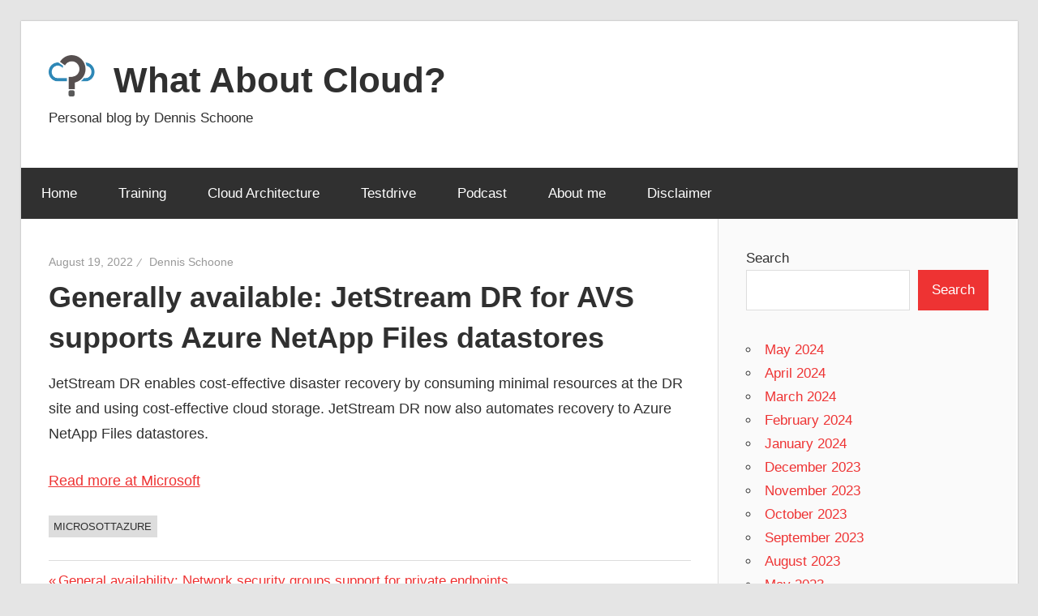

--- FILE ---
content_type: text/html; charset=UTF-8
request_url: https://www.whataboutcloud.com/generally-available-jetstream-dr-for-avs-supports-azure-netapp-files-datastores/
body_size: 7811
content:
<!DOCTYPE html>
<html lang="en-US">

<head>
<meta charset="UTF-8">
<meta name="viewport" content="width=device-width, initial-scale=1">
<link rel="profile" href="http://gmpg.org/xfn/11">
<link rel="pingback" href="https://www.whataboutcloud.com/xmlrpc.php">

<title>Generally available: JetStream DR for AVS supports Azure NetApp Files datastores &#8211; What About Cloud?</title>
<meta name='robots' content='max-image-preview:large' />
<link rel='dns-prefetch' href='//stats.wp.com' />
<link rel="alternate" type="application/rss+xml" title="What About Cloud? &raquo; Feed" href="https://www.whataboutcloud.com/feed/" />
<link rel="alternate" type="application/rss+xml" title="What About Cloud? &raquo; Comments Feed" href="https://www.whataboutcloud.com/comments/feed/" />
<link rel="alternate" type="application/rss+xml" title="What About Cloud? &raquo; Generally available: JetStream DR for AVS supports Azure NetApp Files datastores Comments Feed" href="https://www.whataboutcloud.com/generally-available-jetstream-dr-for-avs-supports-azure-netapp-files-datastores/feed/" />
<script type="text/javascript">
/* <![CDATA[ */
window._wpemojiSettings = {"baseUrl":"https:\/\/s.w.org\/images\/core\/emoji\/15.0.3\/72x72\/","ext":".png","svgUrl":"https:\/\/s.w.org\/images\/core\/emoji\/15.0.3\/svg\/","svgExt":".svg","source":{"concatemoji":"https:\/\/www.whataboutcloud.com\/wp-includes\/js\/wp-emoji-release.min.js?ver=6.5.7"}};
/*! This file is auto-generated */
!function(i,n){var o,s,e;function c(e){try{var t={supportTests:e,timestamp:(new Date).valueOf()};sessionStorage.setItem(o,JSON.stringify(t))}catch(e){}}function p(e,t,n){e.clearRect(0,0,e.canvas.width,e.canvas.height),e.fillText(t,0,0);var t=new Uint32Array(e.getImageData(0,0,e.canvas.width,e.canvas.height).data),r=(e.clearRect(0,0,e.canvas.width,e.canvas.height),e.fillText(n,0,0),new Uint32Array(e.getImageData(0,0,e.canvas.width,e.canvas.height).data));return t.every(function(e,t){return e===r[t]})}function u(e,t,n){switch(t){case"flag":return n(e,"\ud83c\udff3\ufe0f\u200d\u26a7\ufe0f","\ud83c\udff3\ufe0f\u200b\u26a7\ufe0f")?!1:!n(e,"\ud83c\uddfa\ud83c\uddf3","\ud83c\uddfa\u200b\ud83c\uddf3")&&!n(e,"\ud83c\udff4\udb40\udc67\udb40\udc62\udb40\udc65\udb40\udc6e\udb40\udc67\udb40\udc7f","\ud83c\udff4\u200b\udb40\udc67\u200b\udb40\udc62\u200b\udb40\udc65\u200b\udb40\udc6e\u200b\udb40\udc67\u200b\udb40\udc7f");case"emoji":return!n(e,"\ud83d\udc26\u200d\u2b1b","\ud83d\udc26\u200b\u2b1b")}return!1}function f(e,t,n){var r="undefined"!=typeof WorkerGlobalScope&&self instanceof WorkerGlobalScope?new OffscreenCanvas(300,150):i.createElement("canvas"),a=r.getContext("2d",{willReadFrequently:!0}),o=(a.textBaseline="top",a.font="600 32px Arial",{});return e.forEach(function(e){o[e]=t(a,e,n)}),o}function t(e){var t=i.createElement("script");t.src=e,t.defer=!0,i.head.appendChild(t)}"undefined"!=typeof Promise&&(o="wpEmojiSettingsSupports",s=["flag","emoji"],n.supports={everything:!0,everythingExceptFlag:!0},e=new Promise(function(e){i.addEventListener("DOMContentLoaded",e,{once:!0})}),new Promise(function(t){var n=function(){try{var e=JSON.parse(sessionStorage.getItem(o));if("object"==typeof e&&"number"==typeof e.timestamp&&(new Date).valueOf()<e.timestamp+604800&&"object"==typeof e.supportTests)return e.supportTests}catch(e){}return null}();if(!n){if("undefined"!=typeof Worker&&"undefined"!=typeof OffscreenCanvas&&"undefined"!=typeof URL&&URL.createObjectURL&&"undefined"!=typeof Blob)try{var e="postMessage("+f.toString()+"("+[JSON.stringify(s),u.toString(),p.toString()].join(",")+"));",r=new Blob([e],{type:"text/javascript"}),a=new Worker(URL.createObjectURL(r),{name:"wpTestEmojiSupports"});return void(a.onmessage=function(e){c(n=e.data),a.terminate(),t(n)})}catch(e){}c(n=f(s,u,p))}t(n)}).then(function(e){for(var t in e)n.supports[t]=e[t],n.supports.everything=n.supports.everything&&n.supports[t],"flag"!==t&&(n.supports.everythingExceptFlag=n.supports.everythingExceptFlag&&n.supports[t]);n.supports.everythingExceptFlag=n.supports.everythingExceptFlag&&!n.supports.flag,n.DOMReady=!1,n.readyCallback=function(){n.DOMReady=!0}}).then(function(){return e}).then(function(){var e;n.supports.everything||(n.readyCallback(),(e=n.source||{}).concatemoji?t(e.concatemoji):e.wpemoji&&e.twemoji&&(t(e.twemoji),t(e.wpemoji)))}))}((window,document),window._wpemojiSettings);
/* ]]> */
</script>
<link rel='stylesheet' id='wellington-theme-fonts-css' href='/wp-content/fonts/333e9441eafc14e00374d13dbe112aa7.css?ver=20201110' type='text/css' media='all' />
<style id='wp-emoji-styles-inline-css' type='text/css'>

	img.wp-smiley, img.emoji {
		display: inline !important;
		border: none !important;
		box-shadow: none !important;
		height: 1em !important;
		width: 1em !important;
		margin: 0 0.07em !important;
		vertical-align: -0.1em !important;
		background: none !important;
		padding: 0 !important;
	}
</style>
<link rel='stylesheet' id='wp-block-library-css' href='https://www.whataboutcloud.com/wp-includes/css/dist/block-library/style.min.css?ver=6.5.7' type='text/css' media='all' />
<link rel='stylesheet' id='mediaelement-css' href='https://www.whataboutcloud.com/wp-includes/js/mediaelement/mediaelementplayer-legacy.min.css?ver=4.2.17' type='text/css' media='all' />
<link rel='stylesheet' id='wp-mediaelement-css' href='https://www.whataboutcloud.com/wp-includes/js/mediaelement/wp-mediaelement.min.css?ver=6.5.7' type='text/css' media='all' />
<style id='jetpack-sharing-buttons-style-inline-css' type='text/css'>
.jetpack-sharing-buttons__services-list{display:flex;flex-direction:row;flex-wrap:wrap;gap:0;list-style-type:none;margin:5px;padding:0}.jetpack-sharing-buttons__services-list.has-small-icon-size{font-size:12px}.jetpack-sharing-buttons__services-list.has-normal-icon-size{font-size:16px}.jetpack-sharing-buttons__services-list.has-large-icon-size{font-size:24px}.jetpack-sharing-buttons__services-list.has-huge-icon-size{font-size:36px}@media print{.jetpack-sharing-buttons__services-list{display:none!important}}.editor-styles-wrapper .wp-block-jetpack-sharing-buttons{gap:0;padding-inline-start:0}ul.jetpack-sharing-buttons__services-list.has-background{padding:1.25em 2.375em}
</style>
<style id='classic-theme-styles-inline-css' type='text/css'>
/*! This file is auto-generated */
.wp-block-button__link{color:#fff;background-color:#32373c;border-radius:9999px;box-shadow:none;text-decoration:none;padding:calc(.667em + 2px) calc(1.333em + 2px);font-size:1.125em}.wp-block-file__button{background:#32373c;color:#fff;text-decoration:none}
</style>
<style id='global-styles-inline-css' type='text/css'>
body{--wp--preset--color--black: #000000;--wp--preset--color--cyan-bluish-gray: #abb8c3;--wp--preset--color--white: #ffffff;--wp--preset--color--pale-pink: #f78da7;--wp--preset--color--vivid-red: #cf2e2e;--wp--preset--color--luminous-vivid-orange: #ff6900;--wp--preset--color--luminous-vivid-amber: #fcb900;--wp--preset--color--light-green-cyan: #7bdcb5;--wp--preset--color--vivid-green-cyan: #00d084;--wp--preset--color--pale-cyan-blue: #8ed1fc;--wp--preset--color--vivid-cyan-blue: #0693e3;--wp--preset--color--vivid-purple: #9b51e0;--wp--preset--color--primary: #ee3333;--wp--preset--color--secondary: #d51a1a;--wp--preset--color--tertiary: #bb0000;--wp--preset--color--accent: #3333ee;--wp--preset--color--highlight: #eeee33;--wp--preset--color--light-gray: #fafafa;--wp--preset--color--gray: #999999;--wp--preset--color--dark-gray: #303030;--wp--preset--gradient--vivid-cyan-blue-to-vivid-purple: linear-gradient(135deg,rgba(6,147,227,1) 0%,rgb(155,81,224) 100%);--wp--preset--gradient--light-green-cyan-to-vivid-green-cyan: linear-gradient(135deg,rgb(122,220,180) 0%,rgb(0,208,130) 100%);--wp--preset--gradient--luminous-vivid-amber-to-luminous-vivid-orange: linear-gradient(135deg,rgba(252,185,0,1) 0%,rgba(255,105,0,1) 100%);--wp--preset--gradient--luminous-vivid-orange-to-vivid-red: linear-gradient(135deg,rgba(255,105,0,1) 0%,rgb(207,46,46) 100%);--wp--preset--gradient--very-light-gray-to-cyan-bluish-gray: linear-gradient(135deg,rgb(238,238,238) 0%,rgb(169,184,195) 100%);--wp--preset--gradient--cool-to-warm-spectrum: linear-gradient(135deg,rgb(74,234,220) 0%,rgb(151,120,209) 20%,rgb(207,42,186) 40%,rgb(238,44,130) 60%,rgb(251,105,98) 80%,rgb(254,248,76) 100%);--wp--preset--gradient--blush-light-purple: linear-gradient(135deg,rgb(255,206,236) 0%,rgb(152,150,240) 100%);--wp--preset--gradient--blush-bordeaux: linear-gradient(135deg,rgb(254,205,165) 0%,rgb(254,45,45) 50%,rgb(107,0,62) 100%);--wp--preset--gradient--luminous-dusk: linear-gradient(135deg,rgb(255,203,112) 0%,rgb(199,81,192) 50%,rgb(65,88,208) 100%);--wp--preset--gradient--pale-ocean: linear-gradient(135deg,rgb(255,245,203) 0%,rgb(182,227,212) 50%,rgb(51,167,181) 100%);--wp--preset--gradient--electric-grass: linear-gradient(135deg,rgb(202,248,128) 0%,rgb(113,206,126) 100%);--wp--preset--gradient--midnight: linear-gradient(135deg,rgb(2,3,129) 0%,rgb(40,116,252) 100%);--wp--preset--font-size--small: 13px;--wp--preset--font-size--medium: 20px;--wp--preset--font-size--large: 36px;--wp--preset--font-size--x-large: 42px;--wp--preset--spacing--20: 0.44rem;--wp--preset--spacing--30: 0.67rem;--wp--preset--spacing--40: 1rem;--wp--preset--spacing--50: 1.5rem;--wp--preset--spacing--60: 2.25rem;--wp--preset--spacing--70: 3.38rem;--wp--preset--spacing--80: 5.06rem;--wp--preset--shadow--natural: 6px 6px 9px rgba(0, 0, 0, 0.2);--wp--preset--shadow--deep: 12px 12px 50px rgba(0, 0, 0, 0.4);--wp--preset--shadow--sharp: 6px 6px 0px rgba(0, 0, 0, 0.2);--wp--preset--shadow--outlined: 6px 6px 0px -3px rgba(255, 255, 255, 1), 6px 6px rgba(0, 0, 0, 1);--wp--preset--shadow--crisp: 6px 6px 0px rgba(0, 0, 0, 1);}:where(.is-layout-flex){gap: 0.5em;}:where(.is-layout-grid){gap: 0.5em;}body .is-layout-flex{display: flex;}body .is-layout-flex{flex-wrap: wrap;align-items: center;}body .is-layout-flex > *{margin: 0;}body .is-layout-grid{display: grid;}body .is-layout-grid > *{margin: 0;}:where(.wp-block-columns.is-layout-flex){gap: 2em;}:where(.wp-block-columns.is-layout-grid){gap: 2em;}:where(.wp-block-post-template.is-layout-flex){gap: 1.25em;}:where(.wp-block-post-template.is-layout-grid){gap: 1.25em;}.has-black-color{color: var(--wp--preset--color--black) !important;}.has-cyan-bluish-gray-color{color: var(--wp--preset--color--cyan-bluish-gray) !important;}.has-white-color{color: var(--wp--preset--color--white) !important;}.has-pale-pink-color{color: var(--wp--preset--color--pale-pink) !important;}.has-vivid-red-color{color: var(--wp--preset--color--vivid-red) !important;}.has-luminous-vivid-orange-color{color: var(--wp--preset--color--luminous-vivid-orange) !important;}.has-luminous-vivid-amber-color{color: var(--wp--preset--color--luminous-vivid-amber) !important;}.has-light-green-cyan-color{color: var(--wp--preset--color--light-green-cyan) !important;}.has-vivid-green-cyan-color{color: var(--wp--preset--color--vivid-green-cyan) !important;}.has-pale-cyan-blue-color{color: var(--wp--preset--color--pale-cyan-blue) !important;}.has-vivid-cyan-blue-color{color: var(--wp--preset--color--vivid-cyan-blue) !important;}.has-vivid-purple-color{color: var(--wp--preset--color--vivid-purple) !important;}.has-black-background-color{background-color: var(--wp--preset--color--black) !important;}.has-cyan-bluish-gray-background-color{background-color: var(--wp--preset--color--cyan-bluish-gray) !important;}.has-white-background-color{background-color: var(--wp--preset--color--white) !important;}.has-pale-pink-background-color{background-color: var(--wp--preset--color--pale-pink) !important;}.has-vivid-red-background-color{background-color: var(--wp--preset--color--vivid-red) !important;}.has-luminous-vivid-orange-background-color{background-color: var(--wp--preset--color--luminous-vivid-orange) !important;}.has-luminous-vivid-amber-background-color{background-color: var(--wp--preset--color--luminous-vivid-amber) !important;}.has-light-green-cyan-background-color{background-color: var(--wp--preset--color--light-green-cyan) !important;}.has-vivid-green-cyan-background-color{background-color: var(--wp--preset--color--vivid-green-cyan) !important;}.has-pale-cyan-blue-background-color{background-color: var(--wp--preset--color--pale-cyan-blue) !important;}.has-vivid-cyan-blue-background-color{background-color: var(--wp--preset--color--vivid-cyan-blue) !important;}.has-vivid-purple-background-color{background-color: var(--wp--preset--color--vivid-purple) !important;}.has-black-border-color{border-color: var(--wp--preset--color--black) !important;}.has-cyan-bluish-gray-border-color{border-color: var(--wp--preset--color--cyan-bluish-gray) !important;}.has-white-border-color{border-color: var(--wp--preset--color--white) !important;}.has-pale-pink-border-color{border-color: var(--wp--preset--color--pale-pink) !important;}.has-vivid-red-border-color{border-color: var(--wp--preset--color--vivid-red) !important;}.has-luminous-vivid-orange-border-color{border-color: var(--wp--preset--color--luminous-vivid-orange) !important;}.has-luminous-vivid-amber-border-color{border-color: var(--wp--preset--color--luminous-vivid-amber) !important;}.has-light-green-cyan-border-color{border-color: var(--wp--preset--color--light-green-cyan) !important;}.has-vivid-green-cyan-border-color{border-color: var(--wp--preset--color--vivid-green-cyan) !important;}.has-pale-cyan-blue-border-color{border-color: var(--wp--preset--color--pale-cyan-blue) !important;}.has-vivid-cyan-blue-border-color{border-color: var(--wp--preset--color--vivid-cyan-blue) !important;}.has-vivid-purple-border-color{border-color: var(--wp--preset--color--vivid-purple) !important;}.has-vivid-cyan-blue-to-vivid-purple-gradient-background{background: var(--wp--preset--gradient--vivid-cyan-blue-to-vivid-purple) !important;}.has-light-green-cyan-to-vivid-green-cyan-gradient-background{background: var(--wp--preset--gradient--light-green-cyan-to-vivid-green-cyan) !important;}.has-luminous-vivid-amber-to-luminous-vivid-orange-gradient-background{background: var(--wp--preset--gradient--luminous-vivid-amber-to-luminous-vivid-orange) !important;}.has-luminous-vivid-orange-to-vivid-red-gradient-background{background: var(--wp--preset--gradient--luminous-vivid-orange-to-vivid-red) !important;}.has-very-light-gray-to-cyan-bluish-gray-gradient-background{background: var(--wp--preset--gradient--very-light-gray-to-cyan-bluish-gray) !important;}.has-cool-to-warm-spectrum-gradient-background{background: var(--wp--preset--gradient--cool-to-warm-spectrum) !important;}.has-blush-light-purple-gradient-background{background: var(--wp--preset--gradient--blush-light-purple) !important;}.has-blush-bordeaux-gradient-background{background: var(--wp--preset--gradient--blush-bordeaux) !important;}.has-luminous-dusk-gradient-background{background: var(--wp--preset--gradient--luminous-dusk) !important;}.has-pale-ocean-gradient-background{background: var(--wp--preset--gradient--pale-ocean) !important;}.has-electric-grass-gradient-background{background: var(--wp--preset--gradient--electric-grass) !important;}.has-midnight-gradient-background{background: var(--wp--preset--gradient--midnight) !important;}.has-small-font-size{font-size: var(--wp--preset--font-size--small) !important;}.has-medium-font-size{font-size: var(--wp--preset--font-size--medium) !important;}.has-large-font-size{font-size: var(--wp--preset--font-size--large) !important;}.has-x-large-font-size{font-size: var(--wp--preset--font-size--x-large) !important;}
.wp-block-navigation a:where(:not(.wp-element-button)){color: inherit;}
:where(.wp-block-post-template.is-layout-flex){gap: 1.25em;}:where(.wp-block-post-template.is-layout-grid){gap: 1.25em;}
:where(.wp-block-columns.is-layout-flex){gap: 2em;}:where(.wp-block-columns.is-layout-grid){gap: 2em;}
.wp-block-pullquote{font-size: 1.5em;line-height: 1.6;}
</style>
<link rel='stylesheet' id='wellington-stylesheet-css' href='/wp-content/themes/wellington/style.css?ver=2.1.9' type='text/css' media='all' />
<style id='wellington-stylesheet-inline-css' type='text/css'>
.type-post .entry-footer .entry-categories { position: absolute; clip: rect(1px, 1px, 1px, 1px); width: 1px; height: 1px; overflow: hidden; }
.site-branding .custom-logo { width: 58px; }
</style>
<link rel='stylesheet' id='wellington-safari-flexbox-fixes-css' href='/wp-content/themes/wellington/assets/css/safari-flexbox-fixes.css?ver=20200420' type='text/css' media='all' />
<!--[if lt IE 9]>
<script type="text/javascript" src="/wp-content/themes/wellington/assets/js/html5shiv.min.js?ver=3.7.3" id="html5shiv-js"></script>
<![endif]-->
<script type="text/javascript" src="/wp-content/themes/wellington/assets/js/svgxuse.min.js?ver=1.2.6" id="svgxuse-js"></script>
<link rel="https://api.w.org/" href="https://www.whataboutcloud.com/wp-json/" /><link rel="alternate" type="application/json" href="https://www.whataboutcloud.com/wp-json/wp/v2/posts/753" /><link rel="EditURI" type="application/rsd+xml" title="RSD" href="https://www.whataboutcloud.com/xmlrpc.php?rsd" />
<meta name="generator" content="WordPress 6.5.7" />
<link rel="canonical" href="https://www.whataboutcloud.com/generally-available-jetstream-dr-for-avs-supports-azure-netapp-files-datastores/" />
<link rel='shortlink' href='https://www.whataboutcloud.com/?p=753' />
<link rel="alternate" type="application/json+oembed" href="https://www.whataboutcloud.com/wp-json/oembed/1.0/embed?url=https%3A%2F%2Fwww.whataboutcloud.com%2Fgenerally-available-jetstream-dr-for-avs-supports-azure-netapp-files-datastores%2F" />
<link rel="alternate" type="text/xml+oembed" href="https://www.whataboutcloud.com/wp-json/oembed/1.0/embed?url=https%3A%2F%2Fwww.whataboutcloud.com%2Fgenerally-available-jetstream-dr-for-avs-supports-azure-netapp-files-datastores%2F&#038;format=xml" />
	<style>img#wpstats{display:none}</style>
		
<!-- Jetpack Open Graph Tags -->
<meta property="og:type" content="article" />
<meta property="og:title" content="Generally available: JetStream DR for AVS supports Azure NetApp Files datastores" />
<meta property="og:url" content="https://www.whataboutcloud.com/generally-available-jetstream-dr-for-avs-supports-azure-netapp-files-datastores/" />
<meta property="og:description" content="JetStream DR enables cost-effective disaster recovery by consuming minimal resources at the DR site and using cost-effective cloud storage. JetStream DR now also automates recovery to Azure NetApp …" />
<meta property="article:published_time" content="2022-08-19T05:49:36+00:00" />
<meta property="article:modified_time" content="2022-08-19T05:49:36+00:00" />
<meta property="og:site_name" content="What About Cloud?" />
<meta property="og:image" content="/wp-content/uploads/2022/01/cropped-what-about-icon-logo-small-blue-grey.png" />
<meta property="og:image:width" content="512" />
<meta property="og:image:height" content="512" />
<meta property="og:image:alt" content="" />
<meta property="og:locale" content="en_US" />
<meta name="twitter:text:title" content="Generally available: JetStream DR for AVS supports Azure NetApp Files datastores" />
<meta name="twitter:image" content="/wp-content/uploads/2022/01/cropped-what-about-icon-logo-small-blue-grey-270x270.png" />
<meta name="twitter:card" content="summary" />

<!-- End Jetpack Open Graph Tags -->
<link rel="icon" href="/wp-content/uploads/2022/01/cropped-what-about-icon-logo-small-blue-grey-32x32.png" sizes="32x32" />
<link rel="icon" href="/wp-content/uploads/2022/01/cropped-what-about-icon-logo-small-blue-grey-192x192.png" sizes="192x192" />
<link rel="apple-touch-icon" href="/wp-content/uploads/2022/01/cropped-what-about-icon-logo-small-blue-grey-180x180.png" />
<meta name="msapplication-TileImage" content="/wp-content/uploads/2022/01/cropped-what-about-icon-logo-small-blue-grey-270x270.png" />
</head>

<body class="post-template-default single single-post postid-753 single-format-standard wp-custom-logo wp-embed-responsive post-layout-one-column">

	
	<div id="header-top" class="header-bar-wrap"></div>

	<div id="page" class="hfeed site">

		<a class="skip-link screen-reader-text" href="#content">Skip to content</a>

		
		<header id="masthead" class="site-header clearfix" role="banner">

			<div class="header-main container clearfix">

				<div id="logo" class="site-branding clearfix">

					<a href="https://www.whataboutcloud.com/" class="custom-logo-link" rel="home"><img width="116" height="101" src="/wp-content/uploads/2022/01/cropped-what-about-cloud-logo-small-blue-grey.png" class="custom-logo" alt="What about cloud?" decoding="async" /></a>					
			<p class="site-title"><a href="https://www.whataboutcloud.com/" rel="home">What About Cloud?</a></p>

								
			<p class="site-description">Personal blog by Dennis Schoone</p>

			
				</div><!-- .site-branding -->

				<div class="header-widgets clearfix">

					
				</div><!-- .header-widgets -->

			</div><!-- .header-main -->

			

	<div id="main-navigation-wrap" class="primary-navigation-wrap">

		
		<button class="primary-menu-toggle menu-toggle" aria-controls="primary-menu" aria-expanded="false" >
			<svg class="icon icon-menu" aria-hidden="true" role="img"> <use xlink:href="/wp-content/themes/wellington/assets/icons/genericons-neue.svg#menu"></use> </svg><svg class="icon icon-close" aria-hidden="true" role="img"> <use xlink:href="/wp-content/themes/wellington/assets/icons/genericons-neue.svg#close"></use> </svg>			<span class="menu-toggle-text">Navigation</span>
		</button>

		<div class="primary-navigation">

			<nav id="site-navigation" class="main-navigation" role="navigation"  aria-label="Primary Menu">

				<ul id="primary-menu" class="menu"><li id="menu-item-21" class="menu-item menu-item-type-custom menu-item-object-custom menu-item-21"><a href="/">Home</a></li>
<li id="menu-item-87" class="menu-item menu-item-type-taxonomy menu-item-object-category menu-item-87"><a href="https://www.whataboutcloud.com/category/training/">Training</a></li>
<li id="menu-item-88" class="menu-item menu-item-type-taxonomy menu-item-object-category menu-item-88"><a href="https://www.whataboutcloud.com/category/cloud-architecture/">Cloud Architecture</a></li>
<li id="menu-item-381" class="menu-item menu-item-type-taxonomy menu-item-object-category menu-item-381"><a href="https://www.whataboutcloud.com/category/testdrive/">Testdrive</a></li>
<li id="menu-item-171" class="menu-item menu-item-type-taxonomy menu-item-object-category menu-item-171"><a href="https://www.whataboutcloud.com/category/podcast/">Podcast</a></li>
<li id="menu-item-24" class="menu-item menu-item-type-post_type menu-item-object-page menu-item-home menu-item-24"><a href="https://www.whataboutcloud.com/about-me/">About me</a></li>
<li id="menu-item-25" class="menu-item menu-item-type-post_type menu-item-object-page menu-item-privacy-policy menu-item-25"><a rel="privacy-policy" href="https://www.whataboutcloud.com/disclaimer/">Disclaimer</a></li>
</ul>			</nav><!-- #site-navigation -->

		</div><!-- .primary-navigation -->

	</div>



		</header><!-- #masthead -->

		
		
		
		
		<div id="content" class="site-content container clearfix">

	<section id="primary" class="content-single content-area">
		<main id="main" class="site-main" role="main">

		
<article id="post-753" class="post-753 post type-post status-publish format-standard hentry category-uncategorized tag-microsottazure">

	
	<header class="entry-header">

		<div class="entry-meta"><span class="meta-date"><a href="https://www.whataboutcloud.com/generally-available-jetstream-dr-for-avs-supports-azure-netapp-files-datastores/" title="7:49 am" rel="bookmark"><time class="entry-date published updated" datetime="2022-08-19T07:49:36+02:00">August 19, 2022</time></a></span><span class="meta-author"> <span class="author vcard"><a class="url fn n" href="https://www.whataboutcloud.com/author/densch/" title="View all posts by Dennis Schoone" rel="author">Dennis Schoone</a></span></span></div>
		<h1 class="entry-title">Generally available: JetStream DR for AVS supports Azure NetApp Files datastores</h1>
	</header><!-- .entry-header -->

	<div class="entry-content clearfix">

		<p>JetStream DR enables cost-effective disaster recovery by consuming minimal resources at the DR site and using cost-effective cloud storage. JetStream DR now also automates recovery to Azure NetApp Files datastores.</p>
<p><a href="https://azure.microsoft.com/en-us/updates/generally-available-jetstream-disaster-recovery-for-azure-vmware-solution-now-supports-azure-netapp-files-datastores/" target="_blank" rel="noopener">Read more at Microsoft</a></p>

		
	</div><!-- .entry-content -->

	<footer class="entry-footer">

		
		<div class="entry-categories clearfix">
			<span class="meta-categories">
				<a href="https://www.whataboutcloud.com/category/uncategorized/" rel="category tag">Uncategorized</a>			</span>
		</div><!-- .entry-categories -->

				
			<div class="entry-tags clearfix">
				<span class="meta-tags">
					<a href="https://www.whataboutcloud.com/tag/microsottazure/" rel="tag">MicrosottAzure</a>				</span>
			</div><!-- .entry-tags -->

							
	<nav class="navigation post-navigation" aria-label="Posts">
		<h2 class="screen-reader-text">Post navigation</h2>
		<div class="nav-links"><div class="nav-previous"><a href="https://www.whataboutcloud.com/general-availability-network-security-groups-support-for-private-endpoints/" rel="prev"><span class="screen-reader-text">Previous Post:</span>General availability: Network security groups support for private endpoints</a></div><div class="nav-next"><a href="https://www.whataboutcloud.com/public-preview-four-new-features-in-no-code-editor-in-event-hubs/" rel="next"><span class="screen-reader-text">Next Post:</span>Public preview: Four new features in no code editor in Event Hubs</a></div></div>
	</nav>
	</footer><!-- .entry-footer -->

</article>

<div id="comments" class="comments-area">

	
	
	
		<div id="respond" class="comment-respond">
		<h3 id="reply-title" class="comment-reply-title"><span>Leave a Reply</span> <small><a rel="nofollow" id="cancel-comment-reply-link" href="/generally-available-jetstream-dr-for-avs-supports-azure-netapp-files-datastores/#respond" style="display:none;">Cancel reply</a></small></h3><p class="must-log-in">You must be <a href="https://www.whataboutcloud.com/wp-login.php?redirect_to=https%3A%2F%2Fwww.whataboutcloud.com%2Fgenerally-available-jetstream-dr-for-avs-supports-azure-netapp-files-datastores%2F">logged in</a> to post a comment.</p>	</div><!-- #respond -->
	
</div><!-- #comments -->

		</main><!-- #main -->
	</section><!-- #primary -->

	
	<section id="secondary" class="sidebar widget-area clearfix" role="complementary">

		<aside id="block-6" class="widget widget_block widget_search clearfix"><form role="search" method="get" action="https://www.whataboutcloud.com/" class="wp-block-search__button-outside wp-block-search__text-button wp-block-search"    ><label class="wp-block-search__label" for="wp-block-search__input-1" >Search</label><div class="wp-block-search__inside-wrapper " ><input class="wp-block-search__input" id="wp-block-search__input-1" placeholder="" value="" type="search" name="s" required /><button aria-label="Search" class="wp-block-search__button wp-element-button" type="submit" >Search</button></div></form></aside><aside id="block-3" class="widget widget_block widget_archive clearfix"><ul class="wp-block-archives-list wp-block-archives">	<li><a href='https://www.whataboutcloud.com/2024/05/'>May 2024</a></li>
	<li><a href='https://www.whataboutcloud.com/2024/04/'>April 2024</a></li>
	<li><a href='https://www.whataboutcloud.com/2024/03/'>March 2024</a></li>
	<li><a href='https://www.whataboutcloud.com/2024/02/'>February 2024</a></li>
	<li><a href='https://www.whataboutcloud.com/2024/01/'>January 2024</a></li>
	<li><a href='https://www.whataboutcloud.com/2023/12/'>December 2023</a></li>
	<li><a href='https://www.whataboutcloud.com/2023/11/'>November 2023</a></li>
	<li><a href='https://www.whataboutcloud.com/2023/10/'>October 2023</a></li>
	<li><a href='https://www.whataboutcloud.com/2023/09/'>September 2023</a></li>
	<li><a href='https://www.whataboutcloud.com/2023/08/'>August 2023</a></li>
	<li><a href='https://www.whataboutcloud.com/2023/05/'>May 2023</a></li>
	<li><a href='https://www.whataboutcloud.com/2023/04/'>April 2023</a></li>
	<li><a href='https://www.whataboutcloud.com/2023/03/'>March 2023</a></li>
	<li><a href='https://www.whataboutcloud.com/2023/02/'>February 2023</a></li>
	<li><a href='https://www.whataboutcloud.com/2023/01/'>January 2023</a></li>
	<li><a href='https://www.whataboutcloud.com/2022/12/'>December 2022</a></li>
	<li><a href='https://www.whataboutcloud.com/2022/08/'>August 2022</a></li>
	<li><a href='https://www.whataboutcloud.com/2022/07/'>July 2022</a></li>
	<li><a href='https://www.whataboutcloud.com/2022/06/'>June 2022</a></li>
	<li><a href='https://www.whataboutcloud.com/2022/05/'>May 2022</a></li>
	<li><a href='https://www.whataboutcloud.com/2022/04/'>April 2022</a></li>
	<li><a href='https://www.whataboutcloud.com/2022/03/'>March 2022</a></li>
	<li><a href='https://www.whataboutcloud.com/2022/02/'>February 2022</a></li>
	<li><a href='https://www.whataboutcloud.com/2022/01/'>January 2022</a></li>
	<li><a href='https://www.whataboutcloud.com/2021/06/'>June 2021</a></li>
</ul></aside><aside id="block-13" class="widget widget_block clearfix">
<figure class="wp-block-embed is-type-rich is-provider-twitter wp-block-embed-twitter"><div class="wp-block-embed__wrapper">
<a class="twitter-timeline" data-width="810" data-height="1000" data-dnt="true" href="https://twitter.com/dennisschoone?ref_src=twsrc%5Etfw">Tweets by dennisschoone</a><script async src="https://platform.twitter.com/widgets.js" charset="utf-8"></script>
</div></figure>
</aside>
	</section><!-- #secondary -->



	</div><!-- #content -->

	
	<div id="footer" class="footer-wrap">

		<footer id="colophon" class="site-footer container clearfix" role="contentinfo">

			
			<div id="footer-text" class="site-info">
				
	<span class="credit-link">
		WordPress Theme: Wellington by ThemeZee.	</span>

				</div><!-- .site-info -->

		</footer><!-- #colophon -->

	</div>

</div><!-- #page -->

<script type="text/javascript" id="wellington-navigation-js-extra">
/* <![CDATA[ */
var wellingtonScreenReaderText = {"expand":"Expand child menu","collapse":"Collapse child menu","icon":"<svg class=\"icon icon-expand\" aria-hidden=\"true\" role=\"img\"> <use xlink:href=\"\/wp-content\/themes\/wellington\/assets\/icons\/genericons-neue.svg#expand\"><\/use> <\/svg>"};
/* ]]> */
</script>
<script type="text/javascript" src="/wp-content/themes/wellington/assets/js/navigation.min.js?ver=20220224" id="wellington-navigation-js"></script>
<script type="text/javascript" src="https://www.whataboutcloud.com/wp-includes/js/comment-reply.min.js?ver=6.5.7" id="comment-reply-js" async="async" data-wp-strategy="async"></script>
<script type="text/javascript" src="https://stats.wp.com/e-202604.js" id="jetpack-stats-js" data-wp-strategy="defer"></script>
<script type="text/javascript" id="jetpack-stats-js-after">
/* <![CDATA[ */
_stq = window._stq || [];
_stq.push([ "view", JSON.parse("{\"v\":\"ext\",\"blog\":\"201999830\",\"post\":\"753\",\"tz\":\"1\",\"srv\":\"www.whataboutcloud.com\",\"j\":\"1:14.0\"}") ]);
_stq.push([ "clickTrackerInit", "201999830", "753" ]);
/* ]]> */
</script>

</body>
</html>
